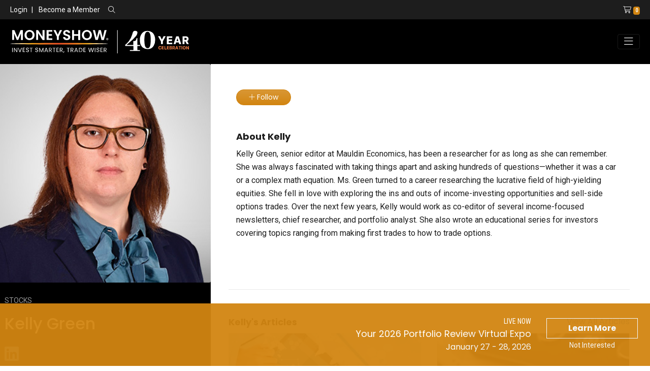

--- FILE ---
content_type: text/html; charset=utf-8
request_url: https://www.moneyshow.com/expert/f0af370f87d24f47b994db4a6f098e75/kelly-green/?scode=020658
body_size: 11576
content:
<!DOCTYPE html>
<html lang="en">

<head>
    


<!-- Google Tag Manager -->
<script>
(function(w,d,s,l,i){w[l]=w[l]||[];w[l].push({'gtm.start':
new Date().getTime(),event:'gtm.js'});var f=d.getElementsByTagName(s)[0],
j=d.createElement(s),dl=l!='dataLayer'?'&l='+l:'';j.async=true;j.src=
'https://www.googletagmanager.com/gtm.js?id='+i+dl;f.parentNode.insertBefore(j,f);
})(window,document,'script','dataLayer','GTM-WCZLC97');</script>
<!-- End Google Tag Manager -->

<meta charset="utf-8" />
<meta name="viewport" content="width=device-width, initial-scale=1.0" />
<meta name="robots" content="index, follow" />
<meta name="google-site-verification" content="ZTUFQCvpAoqm_qIQem4wWeIrHQLmmEOt9Pb_EL-371A" />
<!--Meta Data Goes Here-->
    <title>Green, Kelly</title>
    <meta name="keywords" content="F0AF370F87D24F47B994DB4A6F098E75, Kelly Green, Mauldin Economics, STOCKS" />
    <meta name="description" content="&lt;p&gt;Kelly Green, senior editor at Mauldin Economics, has been a researcher for as long as she can remember. She was always fascinated with taking things apart and asking hundreds of questions&amp;mdash;whether it was a car or a complex math equation. Ms. Green turned to a career researching the lucrative field of high-yielding equities. She fell in love with exploring the ins and outs of income-investing opportunities and sell-side options trades. Over the next few years, Kelly would work as co-editor of several income-focused newsletters, chief researcher, and portfolio analyst. She also wrote an educational series for investors covering topics ranging from making first trades to how to trade options.&lt;br /&gt;&lt;br /&gt;&lt;/p&gt;" />
    <!-- Twitter Meta Data -->
    <meta name="twitter:card" content="Summary" />
    <meta name="twitter:site" content="MoneyShow" />
    <meta name="twitter:title" content="Green, Kelly" />
    <meta name="twitter:description" content="&lt;p&gt;Kelly Green, senior editor at Mauldin Economics, has been a researcher for as long as she can remember. She was always fascinated with taking things apart and asking hundreds of questions&amp;mdash;whether it was a car or a complex math equation. Ms. Green turned to a career researching the lucrative field of high-yielding equities. She fell in love with exploring the ins and outs of income-investing opportunities and sell-side options trades. Over the next few years, Kelly would work as co-editor of several income-focused newsletters, chief researcher, and portfolio analyst. She also wrote an educational series for investors covering topics ranging from making first trades to how to trade options.&lt;br /&gt;&lt;br /&gt;&lt;/p&gt;" />
        <meta property="twitter:image" content="https://msgraphics.azureedge.net/content/msc/default-ms.png" />
        <meta property="og:image" content="https://msgraphics.azureedge.net/content/msc/default-ms.png" />
    <!-- Open Graph / Facebook Meta Data -->
    <meta property="og:title" content="Green, Kelly" />
    <meta property="og:type" content="website" />
    <meta property="og:url" content="www.moneyshow.com" />
    <meta property="og:description" content="&lt;p&gt;Kelly Green, senior editor at Mauldin Economics, has been a researcher for as long as she can remember. She was always fascinated with taking things apart and asking hundreds of questions&amp;mdash;whether it was a car or a complex math equation. Ms. Green turned to a career researching the lucrative field of high-yielding equities. She fell in love with exploring the ins and outs of income-investing opportunities and sell-side options trades. Over the next few years, Kelly would work as co-editor of several income-focused newsletters, chief researcher, and portfolio analyst. She also wrote an educational series for investors covering topics ranging from making first trades to how to trade options.&lt;br /&gt;&lt;br /&gt;&lt;/p&gt;" />
    <meta property="og:site_name" content="Green, Kelly" />
        <link rel="canonical" href="https://www.moneyshow.com/expert/f0af370f87d24f47b994db4a6f098e75/" />

<link type="text/plain" rel="author" href="/humans.txt?v=3">
<link rel="apple-touch-icon" href="/apple-icon.png?v=3">
<link href="/favicon.ico?v=3" rel="shortcut icon" type="image/x-icon" />
<link rel="preconnect" href="https://www.moneyshow.com/css/icons/fontawesome-pro/css/all.min.css">

<link rel="preconnect" href="https://fonts.googleapis.com/css2?family=Poppins&family=Roboto&family=Roboto+Condensed&Bebas+Neue&display=swap">

<link rel="preload" as="style" href="https://www.moneyshow.com/css/bootstrap-ms.css" />
<link rel="preload" as="style" href="https://www.moneyshow.com/css/theme.min.css" />



<link href="https://fonts.googleapis.com/css2?family=Poppins&family=Roboto&family=Roboto+Condensed&Bebas+Neue&display=swap" rel="stylesheet">

<link href="https://cdnjs.cloudflare.com/ajax/libs/slick-carousel/1.9.0/slick.min.css" rel="stylesheet" type="text/css">
<link rel="stylesheet" href="https://www.moneyshow.com/css/bootstrap-ms.css" type="text/css" />
<link rel="stylesheet" href="https://www.moneyshow.com/css/theme.min.css" type="text/css" />
<link rel="stylesheet" href="https://cdn.jsdelivr.net/npm/bootstrap-select@1.13.14/dist/css/bootstrap-select.min.css">
</head>
<body>
    
<!-- Google Tag Manager (noscript) -->
<noscript>
    <iframe src="https://www.googletagmanager.com/ns.html?id=GTM-WCZLC97"
            height="0" width="0" style="display:none;visibility:hidden"></iframe>
</noscript>
<!-- End Google Tag Manager (noscript) -->



<header class="header-tophat bg-dark py-2 font-14 font-roboto d-none d-md-block d-print-none align-self-center">
    <div class="container-fluid">
        <div class="row justify-content-between">
                <div class="col-md-6 align-self-center">
                    <ul class="list-group list-group-horizontal">
                        <li class="align-self-center">
                            <a href="/login/" class="text-white">Login</a>
                        </li>
                        <li>
                            <span class="mx-2 text-white">|</span>
                            <a href="/become-a-member/" class="text-white">Become a Member</a>
                        </li>
                        <li class="ml-3 align-self-center">
                            <span class="search-label"><i class="fal fa-search text-white"></i></span>
                            <div class="show-search">
                                <form method="get" action="/search/" class="ml-3" role="search">
                                    <div class="form-group m-0">
                                        <div class="input-group m-0">
                                            <input class="form-control form-control-sm font-14 p-0" id="q" name="q" required="required" type="text" value="" />
                                            <div class="input-group-append">
                                                <button type="submit" class="form-control form-control-sm btn-primary font-12">Search</button>
                                            </div>
                                        </div>
                                    </div>
                                </form>
                            </div>
                        </li>
                    </ul>
                </div>
                <div class="col-md-4 justify-content-end text-white text-right">
                    <a href="/shopping-cart/?cartid=0"><i class="fal fa-shopping-cart text-white ml-3"></i><span class="badge badge-secondary ml-1 font-roboto-condensed">0</span></a>
                </div>
        </div>
    </div>
</header>

<header class="header bg-black py-2">
    <div class="container-fluid">
        <nav class="navbar navbar-expand-lg navbar-dark bg-black px-0">
            <a class="navbar-brand" href="/">
                <img loading="lazy" src="https://cdn.moneyshow.com/mscache/ms-logo/logo-40th.svg?v=2"
                     alt="MoneyShow.com Logo" class="img-fluid" />
            </a>

            <button class="navbar-toggler" type="button"
                    data-toggle="collapse" data-target="#navbarNavDropdown"
                    aria-controls="navbarNavDropdown" aria-expanded="false"
                    aria-label="Toggle navigation">
                <i class="fal fa-bars"></i>
            </button>
            <div class="collapse navbar-collapse" id="navbarNavDropdown">
                    <div class="d-block d-lg-none">
                        <div class="text-muted font-14  mb-7">
                            <a class="text-primary " href="/login/">LOGIN</a>
                        </div>
                    </div>
                <ul class="navbar-nav ml-auto text-white">
                    <li class="nav-item dropdown align-self-center">
                        <a class="nav-link dropdown-toggle" href="#" id="library" data-toggle="dropdown" aria-haspopup="true" aria-expanded="false">
                            Investing &amp; Trading
                        </a>
                        <div class="dropdown-menu bg-black" aria-labelledby="library">
                            <a class="dropdown-item" href="/markets-economy/">Markets & Economy</a>
                            <a class="dropdown-item" href="/etfs-funds/">ETFs & Funds</a>
                            <a class="dropdown-item" href="/investing-strategies-and-personal-finance/">Investing Strategies & Personal Finance</a>
                            <a class="dropdown-item" href="/futures-commodities-and-options/">Futures, Commodities, & Options</a>
                            <a class="dropdown-item" href="/forex-crypto/">Forex &amp; Crypto</a>
                            <a class="dropdown-item" href="/stocks/">Stocks</a>
                            <a class="dropdown-item" href="/trading-strategies/">Trading Strategies</a>
                            <a class="dropdown-item" href="/library/">Content Library</a>
                        </div>
                    </li>
                    <li class="nav-item align-self-center">
                        <a class="nav-link" href="/experts/">Experts</a>
                    </li>
                    <li class="nav-item dropdown align-self-center">
                        <a class="nav-link dropdown-toggle" href="#" id="virtual" data-toggle="dropdown" aria-haspopup="true" aria-expanded="false">
                            Virtual Learning
                        </a>
                        <div class="dropdown-menu bg-dark-gray" aria-labelledby="virtual">
                            <a class="dropdown-item" href="/live-events/virtual-expos/">Virtual Expos</a>
                            <a class="dropdown-item" href="/courses/">Courses</a>
                            <a class="dropdown-item" href="/virtual-pass/">Virtual Passes</a>
                            <a class="dropdown-item" href="/library/?mediatype=videos">Video Library</a>
                            <a class="dropdown-item" href="/marketplace/">Marketplace</a>
                            <a class="dropdown-item" href="/newsletters/">Newsletters</a>
                        </div>
                    </li>
                    <li class="nav-item align-self-center">
                        <a class="nav-link" href="/courses/">Courses</a>
                    </li>
                    <li class="nav-item dropdown align-self-center">
                        <a class="nav-link dropdown-toggle" href="#" id="live" data-toggle="dropdown" aria-haspopup="true" aria-expanded="false">
                            Live Events
                        </a>
                        <div class="dropdown-menu bg-dark-gray" aria-labelledby="live">
                            <a class="dropdown-item" href="/live-events/face-to-face/">In-Person Conferences</a>
                            <a class="dropdown-item" href="/live-events/virtual-expos/">Virtual Expos</a>
                            <a class="dropdown-item" href="/live-events/seminars-at-sea/">Seminars-at-Sea</a>
                            <a class="dropdown-item" href="/live-events/">All Live Events</a>
                        </div>
                    </li>
                    <li class="nav-item mt-5 mt-lg-0 mr-0">
                        <a class="btn btn-block btn-outline-primary text-white" href="/premium/">Premium</a>
                    </li>
                    <li class="nav-item mt-2 mt-lg-0 mr-0 d-block d-lg-none">
                        <a href="/shopping-cart/?cartid=0"
                           class="btn btn-block btn-outline-primary text-white">
                            <i class="fal fa-shopping-cart text-white ml-3"></i> Shopping Cart
                            <span class="badge badge-secondary ml-1 font-roboto-condensed">0</span>
                        </a>
                    </li>
                </ul>
            </div>
        </nav>
    </div>
</header>



    
    <main role="document">
        

<section id="Expert">
    <div class="container-fluid pl-0">

            <div class="row">
                <div class="bg-black p-0 col-md-4 col-lg-3 col-xl-2">
                    <div class="">
                        <img  loading="lazy"  src="https://cdn.moneyshow.com/mscache/spk-images/1122048SPK_350x350.jpg?v=2" 
                             alt="Kelly Green photo" 
                             class="card-img" />
                        <div class="p-4 text-white">
                            <p class="text-muted font-14 mb-3 font-roboto font-weight-lightbold text-uppercase">STOCKS </p>
                            <div class="row no-gutters align-self-center">
                                <div class="col">
                                    <h1 class="text-white h2">Kelly Green</h1>
                                </div>
                            </div>
                            <div class="my-3">
                                                                                                    <a target="_blank" href="https://www.linkedin.com/in/kelly-green-502a8b79//"><i class="fab fa-linkedin fa-2x text-primary mr-2"></i></a>
                            </div>
                            <div class="font-roboto font-14 font-weight-lightbold text-light-gray font-italic">
                                Senior Editor,
                                <p>Mauldin Economics</p>
                            </div>
                                <ul class="font-14 font-roboto pl-3 mt-2">
                                    <li class="mb-2">Income Expert & Editor of Yield Shark at Mauldin Economics</li>
                                        <li class="mb-2">Research Analyst with Weiss Ratings</li>
                                                                            <li class="mb-2">10  Years Industry Experience</li>
                                </ul>
                        </div>
                    </div>
                </div>
                <div class="col-md-8 col-lg-9 col-xl-10">
                    <div class="container-fluid">
                        <div class="row m-section">
                        <div class="col-12">
                                <a data-toggle="tooltip" title="You must login to follow our experts." class="btn btn-secondary rounded-pill px-4 btn-sm follow" href="/login/" data-content="1"><i class="fal fa-plus"></i> Follow</a>
                            <div class="mt-4 pt-4">
                                <h3>About Kelly</h3>
                                <div class="font-roboto "><p>Kelly Green, senior editor at Mauldin Economics, has been a researcher for as long as she can remember. She was always fascinated with taking things apart and asking hundreds of questions&mdash;whether it was a car or a complex math equation. Ms. Green turned to a career researching the lucrative field of high-yielding equities. She fell in love with exploring the ins and outs of income-investing opportunities and sell-side options trades. Over the next few years, Kelly would work as co-editor of several income-focused newsletters, chief researcher, and portfolio analyst. She also wrote an educational series for investors covering topics ranging from making first trades to how to trade options.<br /><br /></p></div>
                            </div>
                        </div>
                        </div>
                            <hr />
                            <div class="m-section">
                                <div class="row">
                                    <div class="col">
                                        <h3>Kelly's Articles</h3>
                                    </div>
                                        <div class="col text-right">
                                            <a href="/library/?mediaType=articles&search=F0AF370F87D24F47B994DB4A6F098E75">View All Articles</a>
                                        </div>
                                </div>
                                <div class="row">
                                        <div class="col-xl-3 col-lg-4 col-md-6 mb-4">
                                            

    <div class="card rounded-0 mb-3 h-100">
        <div class="zoom">
            <a href="https://www.moneyshow.com/articles/dailyguru-64192/keep-buffetts-advice-in-mind-as-q2-earnings-season-nears/">
                    <!--https://cdn.moneyshow.com/mscache/keyword-img/income_01_305x205.webp?v=2-->
                    <img  loading="lazy"  src="https://cdn.moneyshow.com/mscache/keyword-img/income_02_305x205.webp?v=2" alt="INCOME image" class="card-img img-fluid rounded-0" />
            </a>
        </div>
        <div class="card-body bg-light pb-0">
            <div class="pb-3">
                <a href="https://www.moneyshow.com/articles/dailyguru-64192/keep-buffetts-advice-in-mind-as-q2-earnings-season-nears/" class="font-14 font-weight-bold text-dark-gray line-21" data-toggle="tooltip" title="Keep Buffett&#39;s Advice in Mind as Q2 Earnings Season Nears">Keep Buffett&#39;s Advice in Mind as Q2 Earnings Season Nears</a>
            </div>
            <div class="font-roboto font-14 descr-truncate">Warren Buffett&rsquo;s 1986 letter to Berkshire Hathaway Inc. (BRK.A) shareholders read: &ldquo;We simply attempt to be fearful when others are greedy and to be greedy only when others are fearful.&rdquo; We are in a period of market greed right now, even if you haven&rsquo;t noticed it. So, this week, make sure to take a good look at your portfolio, observes Kelly Green, editor of Dividend Digest.</div>
        </div>
        <div class="card-footer pt-1 border-0 bg-light">
                <div class="row no-gutters">
                    <div class="col-2">
                        <a class="text-decoration-none expert fadeIn-left " href="/expert/f0af370f87d24f47b994db4a6f098e75/kelly-green/?scode=020658">
                            <img  loading="lazy"  src="https://cdn.moneyshow.com/mscache/spk-images/1122048SPK_80x80.jpg?v=2" alt="Kelly Green photo" class="img-fluid border rounded-circle"  />
                        </a>
                    </div>
                    <div class="col-10 pl-2">
                        <a href="/expert/f0af370f87d24f47b994db4a6f098e75/kelly-green/?scode=020658" class="font-14 text-dark-gray font-weight-bold">Kelly Green</a>
                        <p class="text-uppercase text-muted font-12">INCOME </p>
                    </div>
                </div>
            <div class="row font-weight-bold">
                    <div class="col text-right">
                        <div class="font-12 text-uppercase text-muted text-truncate font-roboto-condensed">
                                <span>Tickers: <a class="text-secondary" href="/quotes/?symbol=c">C</a>, <a class="text-secondary" href="/quotes/?symbol=jpm">JPM</a>, <a class="text-secondary" href="/quotes/?symbol=wfc">WFC</a>, <a class="text-secondary" href="/quotes/?symbol=brk.a">BRK.A</a></span>
                        </div>
                    </div>

            </div>
        </div>
    </div>



                                        </div>
                                        <div class="col-xl-3 col-lg-4 col-md-6 mb-4">
                                            

    <div class="card rounded-0 mb-3 h-100">
        <div class="zoom">
            <a href="https://www.moneyshow.com/articles/dailyguru-63884/fear-and-greed-index-message-is-crystal-clear-start-buying/">
                    <!--https://cdn.moneyshow.com/mscache/keyword-img/income_02_305x205.webp?v=2-->
                    <img  loading="lazy"  src="https://cdn.moneyshow.com/mscache/keyword-img/income_03_305x205.webp?v=2" alt="INCOME image" class="card-img img-fluid rounded-0" />
            </a>
        </div>
        <div class="card-body bg-light pb-0">
            <div class="pb-3">
                <a href="https://www.moneyshow.com/articles/dailyguru-63884/fear-and-greed-index-message-is-crystal-clear-start-buying/" class="font-14 font-weight-bold text-dark-gray line-21" data-toggle="tooltip" title="Fear &amp; Greed Index Message is Crystal Clear: Start Buying!">Fear &amp; Greed Index Message is Crystal Clear: Start Buying!</a>
            </div>
            <div class="font-roboto font-14 descr-truncate">The absolute best time to start investing would be the day you turned 18 and could legally open a brokerage account. The second-best time to start investing is right now. According to the Fear &amp; Greed Index, 2025 is the time for us to be greedy, suggests Kelly Green, editor of Dividend Digest.</div>
        </div>
        <div class="card-footer pt-1 border-0 bg-light">
                <div class="row no-gutters">
                    <div class="col-2">
                        <a class="text-decoration-none expert fadeIn-left " href="/expert/f0af370f87d24f47b994db4a6f098e75/kelly-green/?scode=020658">
                            <img  loading="lazy"  src="https://cdn.moneyshow.com/mscache/spk-images/1122048SPK_80x80.jpg?v=2" alt="Kelly Green photo" class="img-fluid border rounded-circle"  />
                        </a>
                    </div>
                    <div class="col-10 pl-2">
                        <a href="/expert/f0af370f87d24f47b994db4a6f098e75/kelly-green/?scode=020658" class="font-14 text-dark-gray font-weight-bold">Kelly Green</a>
                        <p class="text-uppercase text-muted font-12">INCOME </p>
                    </div>
                </div>
            <div class="row font-weight-bold">
                    <div class="col text-right">
                        <div class="font-12 text-uppercase text-muted text-truncate font-roboto-condensed">
                                <span>Tickers: <a class="text-secondary" href="/quotes/?symbol=spx">SPX</a></span>
                        </div>
                    </div>

            </div>
        </div>
    </div>



                                        </div>
                                        <div class="col-xl-3 col-lg-4 col-md-6 mb-4">
                                            

    <div class="card rounded-0 mb-3 h-100">
        <div class="zoom">
            <a href="https://www.moneyshow.com/articles/dailyguru-63561/kss-an-interesting-speculative-play-in-the-retail-sector/">
                    <!--https://cdn.moneyshow.com/mscache/keyword-img/retail_03_305x205.webp?v=2-->
                    <img  loading="lazy"  src="https://cdn.moneyshow.com/mscache/keyword-img/retail_04_305x205.webp?v=2" alt="RETAIL image" class="card-img img-fluid rounded-0" />
            </a>
        </div>
        <div class="card-body bg-light pb-0">
            <div class="pb-3">
                <a href="https://www.moneyshow.com/articles/dailyguru-63561/kss-an-interesting-speculative-play-in-the-retail-sector/" class="font-14 font-weight-bold text-dark-gray line-21" data-toggle="tooltip" title="KSS: An Interesting, Speculative Play in the Retail Sector">KSS: An Interesting, Speculative Play in the Retail Sector</a>
            </div>
            <div class="font-roboto font-14 descr-truncate">I was lucky enough to be invited to Manhattan last week to hang out with some friends. Holiday cheer was everywhere&hellip;and people were buying into it&hellip;literally swiping their credit cards right and left. So, let&rsquo;s take a closer look at Kohl&rsquo;s Corp. (KSS), a company I get asked about a lot right now, writes Kelly Green, editor of Dividend Digest.</div>
        </div>
        <div class="card-footer pt-1 border-0 bg-light">
                <div class="row no-gutters">
                    <div class="col-2">
                        <a class="text-decoration-none expert fadeIn-left " href="/expert/f0af370f87d24f47b994db4a6f098e75/kelly-green/?scode=020658">
                            <img  loading="lazy"  src="https://cdn.moneyshow.com/mscache/spk-images/1122048SPK_80x80.jpg?v=2" alt="Kelly Green photo" class="img-fluid border rounded-circle"  />
                        </a>
                    </div>
                    <div class="col-10 pl-2">
                        <a href="/expert/f0af370f87d24f47b994db4a6f098e75/kelly-green/?scode=020658" class="font-14 text-dark-gray font-weight-bold">Kelly Green</a>
                        <p class="text-uppercase text-muted font-12">RETAIL </p>
                    </div>
                </div>
            <div class="row font-weight-bold">
                    <div class="col text-right">
                        <div class="font-12 text-uppercase text-muted text-truncate font-roboto-condensed">
                                <span>Tickers: <a class="text-secondary" href="/quotes/?symbol=bby">BBY</a>, <a class="text-secondary" href="/quotes/?symbol=cri">CRI</a>, <a class="text-secondary" href="/quotes/?symbol=m">M</a>, <a class="text-secondary" href="/quotes/?symbol=kss">KSS</a></span>
                        </div>
                    </div>

            </div>
        </div>
    </div>



                                        </div>
                                        <div class="col-xl-3 col-lg-4 col-md-6 mb-4">
                                            

    <div class="card rounded-0 mb-3 h-100">
        <div class="zoom">
            <a href="https://www.moneyshow.com/articles/dailyguru-63471/cpa-a-higher-yielding-airline-in-a-group-not-known-for-juicy-dividends/">
                    <!--https://cdn.moneyshow.com/mscache/keyword-img/transportation_04_305x205.webp?v=2-->
                    <img  loading="lazy"  src="https://cdn.moneyshow.com/mscache/keyword-img/transportation_05_305x205.webp?v=2" alt="TRANSPORTATION image" class="card-img img-fluid rounded-0" />
            </a>
        </div>
        <div class="card-body bg-light pb-0">
            <div class="pb-3">
                <a href="https://www.moneyshow.com/articles/dailyguru-63471/cpa-a-higher-yielding-airline-in-a-group-not-known-for-juicy-dividends/" class="font-14 font-weight-bold text-dark-gray line-21" data-toggle="tooltip" title="CPA: A Higher-Yielding Airline in a Group Not Known for Juicy Dividends">CPA: A Higher-Yielding Airline in a Group Not Known for Juicy Dividends</a>
            </div>
            <div class="font-roboto font-14 descr-truncate">I was recently traveling in both San Francisco and Miami. So, I decided to see if there are any transportation-related stocks with a decent dividend &ndash; and I did find one non-US based airline: Copa Holdings SA (CPA), highlights Kelly Green, editor of Dividend Digest.</div>
        </div>
        <div class="card-footer pt-1 border-0 bg-light">
                <div class="row no-gutters">
                    <div class="col-2">
                        <a class="text-decoration-none expert fadeIn-left " href="/expert/f0af370f87d24f47b994db4a6f098e75/kelly-green/?scode=020658">
                            <img  loading="lazy"  src="https://cdn.moneyshow.com/mscache/spk-images/1122048SPK_80x80.jpg?v=2" alt="Kelly Green photo" class="img-fluid border rounded-circle"  />
                        </a>
                    </div>
                    <div class="col-10 pl-2">
                        <a href="/expert/f0af370f87d24f47b994db4a6f098e75/kelly-green/?scode=020658" class="font-14 text-dark-gray font-weight-bold">Kelly Green</a>
                        <p class="text-uppercase text-muted font-12">TRANSPORTATION </p>
                    </div>
                </div>
            <div class="row font-weight-bold">
                    <div class="col text-right">
                        <div class="font-12 text-uppercase text-muted text-truncate font-roboto-condensed">
                                <span>Tickers: <a class="text-secondary" href="/quotes/?symbol=goog">GOOG</a>, <a class="text-secondary" href="/quotes/?symbol=jblu">JBLU</a>, <a class="text-secondary" href="/quotes/?symbol=lyft">LYFT</a>, <a class="text-secondary" href="/quotes/?symbol=uber">UBER</a>, <a class="text-secondary" href="/quotes/?symbol=cpa">CPA</a></span>
                        </div>
                    </div>

            </div>
        </div>
    </div>



                                        </div>
                                </div>
                            </div>

                            <hr />
                            <div class="m-section">
                                <div class="row">
                                    <div class="col">
                                        <h3>Kelly's Videos</h3>
                                    </div>
                                </div>
                                <div class="row">

                                        <div class="col-xl-3 col-lg-4 col-md-6 mb-4">
                                            
    <div class="card rounded-0 h-100 mb-3">
        <div class="zoom position-relative">
            <a href="https://www.moneyshow.com/video/da76b2c9ca9f4fb091fa760283effd46/my-keep-it-simple-strategy-for-maximizing-income-and-building-wealth/">
                    <img  loading="lazy"  class="img-fluid card-img-top" src="https://cdn.moneyshow.com/mscache/premium/360x188-eACR0324-Green.webp" alt="My “Keep It Simple” Strategy for Maximizing Income and Building Wealth" style="height:175px !important;">
                <div class="card-img-overlay text-white text-center d-flex ">
                    <div class="align-self-center mx-auto">
                        <i class="fal fa-play-circle fa-3x text-white-50"></i>
                    </div>
                </div>
            </a>
        </div>
        <div class="card-body bg-light pb-0">
            <div class="pb-3">
                <a href="https://www.moneyshow.com/video/da76b2c9ca9f4fb091fa760283effd46/my-keep-it-simple-strategy-for-maximizing-income-and-building-wealth/" class="card-title font-14 text-dark font-weight-bold line-21 descr-truncate " data-toggle="tooltip" title="My “Keep It Simple” Strategy for Maximizing Income and Building Wealth">My “Keep It Simple” Strategy for Maximizing Income and Building Wealth</a>
            </div>
            <div class="font-roboto font-14 descr-truncate "><p>It&rsquo;s easy to get caught up in the next hot take in the market. But I don&rsquo;t want to spend all day trying to time the market. Instead, I let my boring, simple strategy do the work for me.&nbsp;</p></div>

        </div>
        <div class="card-footer pt-1 border-0 bg-light">

                <div class="row no-gutters mb-1 mt-3">
                    <div class="col-2">
                        <a class="text-decoration-none expert fadeIn-left " href="/expert/f0af370f87d24f47b994db4a6f098e75/kelly-green/?scode=020658">
                            <img  loading="lazy"  src="https://cdn.moneyshow.com/mscache/spk-images/1122048SPK_80x80.jpg?v=2" alt="Kelly Green Photo" class="img-fluid border rounded-circle"  />
                        </a>
                    </div>
                    <div class="col-10 pl-2">
                        <a href="/expert/f0af370f87d24f47b994db4a6f098e75/kelly-green/?scode=020658" class="font-14 text-dark-gray font-weight-bold">Kelly Green</a>
                        <p class="text-uppercase text-muted font-12">TRADING </p>
                    </div>
                </div>
            <div class="row font-weight-bold">

                <div class="col font-12 font-roboto-condensed text-muted">
                    &nbsp;
                </div>
                <div class="col text-right">
                    <div class="font-12 text-uppercase text-muted text-truncate font-roboto-condensed">
                            <span class="font-weight-bold"><i class="fal fa-clock mr-1"></i> 31:41</span>
                    </div>
                </div>

            </div>
        </div>
    </div>

                                        </div>
                                        <div class="col-xl-3 col-lg-4 col-md-6 mb-4">
                                            
    <div class="card rounded-0 h-100 mb-3">
        <div class="zoom position-relative">
            <a href="https://www.moneyshow.com/video/db84/the-stampede-into-dividend-stocks-starts-now-/">
                    <img  loading="lazy"  class="img-fluid card-img-top" src="https://cdn.moneyshow.com/mscache/premium/1200x628-eACR0124-Green.webp" alt="The Stampede into Dividend Stocks Starts Now " style="height:175px !important;">
                <div class="card-img-overlay text-white text-center d-flex ">
                    <div class="align-self-center mx-auto">
                        <i class="fal fa-play-circle fa-3x text-white-50"></i>
                    </div>
                </div>
            </a>
        </div>
        <div class="card-body bg-light pb-0">
            <div class="pb-3">
                <a href="https://www.moneyshow.com/video/db84/the-stampede-into-dividend-stocks-starts-now-/" class="card-title font-14 text-dark font-weight-bold line-21 descr-truncate " data-toggle="tooltip" title="The Stampede into Dividend Stocks Starts Now ">The Stampede into Dividend Stocks Starts Now </a>
            </div>
            <div class="font-roboto font-14 descr-truncate "><p>Join Kelly Green to learn the three types of high-yielding stocks you need to know for 2024.&nbsp;</p></div>

        </div>
        <div class="card-footer pt-1 border-0 bg-light">

                <div class="row no-gutters mb-1 mt-3">
                    <div class="col-2">
                        <a class="text-decoration-none expert fadeIn-left " href="/expert/f0af370f87d24f47b994db4a6f098e75/kelly-green/?scode=020658">
                            <img  loading="lazy"  src="https://cdn.moneyshow.com/mscache/spk-images/1122048SPK_80x80.jpg?v=2" alt="Kelly Green Photo" class="img-fluid border rounded-circle"  />
                        </a>
                    </div>
                    <div class="col-10 pl-2">
                        <a href="/expert/f0af370f87d24f47b994db4a6f098e75/kelly-green/?scode=020658" class="font-14 text-dark-gray font-weight-bold">Kelly Green</a>
                        <p class="text-uppercase text-muted font-12">STOCKS </p>
                    </div>
                </div>
            <div class="row font-weight-bold">

                <div class="col font-12 font-roboto-condensed text-muted">
                    &nbsp;
                </div>
                <div class="col text-right">
                    <div class="font-12 text-uppercase text-muted text-truncate font-roboto-condensed">
                            <span class="font-weight-bold"><i class="fal fa-clock mr-1"></i> 31:47</span>
                    </div>
                </div>

            </div>
        </div>
    </div>

                                        </div>
                                </div>
                            </div>
                                                                                                                                            </div>
                </div>
            </div>
    </div>
</section>


    </main>
        <div class="bg-secondary fixed-bottom opacity-95 show-ribbon  d-print-none">
            <div class="row justify-content-end p-4">
                <div class="col-6">
                    <div class="row">
                        <div class="col-md-8 text-white text-right">
                            <div class="font-roboto-condensed font-14 text-uppercase">Live Now</div>
                            <h3 class="font-weight-normal mb-0">Your 2026 Portfolio Review Virtual Expo</h3>
                            <div class="font-18 ">January 27 - 28, 2026</div>
                        </div>
                        <div class="col-md-4 align-self-center text-center ">
                            <a href="https://online.moneyshow.com/2026/january/accredited-virtual-expo/" class="btn btn-outline-light rounded-0 font-weight-bold btn-block ">Learn More</a>
                            <a href="#" class="text-white close-ribbon font-14 font-roboto text-center">Not Interested</a>
                        </div>
                    </div>
                </div>
            </div>
        </div>
    <div id="iFrame" class="modal fade close-modal" tabindex="-1" role="dialog" aria-labelledby="vcenter" aria-hidden="true" style="display: none;">
        <div class="modal-dialog modal-dialog-centered modal-lg">
            <div class="modal-content">
                <div class="modal-header bg-light-success">
                    <h4 class="modal-title" id="vcenter"></h4>
                    <button type="button" class="close" data-dismiss="modal" aria-hidden="true">×</button>
                </div>
                <div class="modal-body">
                    <iframe id="ifrm" name="ifrm" src="" height="" frameborder="0" scrolling="auto"></iframe>
                </div>
                <div class="modal-footer">
                    <button type="button" class="btn btn-danger btn-sm" data-dismiss="modal">Close</button>
                </div>
            </div>
            <!-- /.modal-content -->
        </div>
        <!-- /.modal-dialog -->
    </div>

    

<footer class="bg-black py-4 font-roboto d-print-none">
    <div class="container-xl">
        <div class="row my-4">
            <div class="col-lg-9 col-sm-6 text-center text-sm-left">
                <a href="/"><img  loading="lazy"  src="/img/logo.svg?v=2" alt="MoneyShow Logo" /></a>
            </div>
            <div class="col-lg-3 col-sm-6">
                <nav class="navbar navbar-expand  navbar-dark bg-black px-0 mt-3 mt-sm-0 text-center">
                    <ul class="navbar-nav ml-sm-auto mx-sm-0 mx-auto">
                        <li class="nav-item ml-0">
                            <a class="nav-link font-weight-normal pl-0 " target="_blank" href="https://facebook.com/officialmoneyshow/">
                                <i class="fa-brands fa-square-facebook fa-2xl"></i>
                            </a>
                        </li>
                        <li class="nav-item ml-0">
                            <a class="nav-link font-weight-normal pl-0" target="_blank" href="https://twitter.com/moneyshow"><i class="fa-brands fa-square-x-twitter fa-2xl"></i></a>
                        </li>
                        <li class="nav-item ml-0">
                            <a class="nav-link font-weight-normal pl-0" target="_blank" href="https://www.linkedin.com/company/moneyshow/"> <i class="fa-brands fa-linkedin fa-2xl"></i></a>
                        </li>
                        <li class="nav-item ml-0">
                            <a class="nav-link font-weight-normal pl-0" target="_blank" href="https://www.youtube.com/moneyshow"><i class="fa-brands fa-youtube fa-2xl"></i></a>
                        </li>
                        <li class="nav-item ml-0 mr-0">
                            <a class="nav-link font-weight-normal pl-0"  target="_blank" href="https://www.instagram.com/moneyshow"><i class="fa-brands fa-instagram fa-2xl"></i></a>
                        </li>

                    </ul>
                </nav>
            </div>
        </div>

        <div class="row ">
            <div class="col-lg-9 col-sm-9 align-self-end text-center">
                <nav class="navbar navbar-expand-md navbar-dark bg-black px-0 ">
                    <ul class="navbar-nav text-white text-uppercase text-center text-sm-left text-md-center mx-auto mx-sm-0">
                        <li class="nav-item ml-0">
                            <a class="nav-link font-weight-normal pl-0" target="_blank" href="https://advertise.moneyshow.com">Advertise</a>
                        </li>
                        <li class="nav-item ">
                            <a class="nav-link font-weight-normal" href="/about-us/">About Us</a>
                        </li>
                        <li class="nav-item ">
                            <a class="nav-link font-weight-normal" href="/faq/">FAQ</a>
                        </li>

                        <li class="nav-item ">
                            <a class="nav-link font-weight-normal" href="/media/">Media</a>
                        </li>
                        <li class="nav-item ">
                            <a class="nav-link font-weight-normal" href="/marketplace/">Marketplace</a>
                        </li>
                        <li class="nav-item ">
                            <a class="nav-link font-weight-normal" href="/newsletters/">Newsletters</a>
                        </li>
                        <li class="nav-item ">
                            <a class="nav-link font-weight-normal" href="/newswire/">Newswire</a>
                        </li>
                    </ul>
                </nav>
            </div>
            <div class="col-lg-3 col-sm-3 text-sm-right text-center">
                <h5 class="text-primary text-uppercase font-roboto mb-0">Contact Us</h5>
                <p class="my-2"><a href="mailto:support@moneyshow.com" class="text-white font-weight-bold font-14 font-roboto">Support@MoneyShow.com</a></p>
                <a href="tel:9419550323" class="text-secondary font-14 font-roboto">(941) 955-0323</a>
            </div>
        </div>

        <div class="text-white font-14 font-roboto mt-3">
            &copy; 2026 MoneyShow.com, LLC. All Rights Reserved. Before using this site please read our complete <a href="/terms-of-use/" class="text-white "><u>Terms of Service</u></a>, including the trademark notice, and our <a href="/privacy-policy/" class="text-white"><u>Privacy Policy</u></a>.
            California and Nevada residents click here for <a class="text-white" href="/do-not-sell-my-information/"><u>do not sell my personal information</u></a>.
        </div>
    </div>
</footer>
<script src="https://code.jquery.com/jquery-3.4.1.min.js"
        integrity="sha256-CSXorXvZcTkaix6Yvo6HppcZGetbYMGWSFlBw8HfCJo="
        crossorigin="anonymous"></script>

<script src="https://cdn.jsdelivr.net/npm/popper.js@1.16.1/dist/umd/popper.min.js"
        integrity="sha384-9/reFTGAW83EW2RDu2S0VKaIzap3H66lZH81PoYlFhbGU+6BZp6G7niu735Sk7lN"
        crossorigin="anonymous"></script>

<script src="https://stackpath.bootstrapcdn.com/bootstrap/4.5.2/js/bootstrap.min.js"
        integrity="sha384-B4gt1jrGC7Jh4AgTPSdUtOBvfO8shuf57BaghqFfPlYxofvL8/KUEfYiJOMMV+rV"
        crossorigin="anonymous"></script>

<script src="https://cdnjs.cloudflare.com/ajax/libs/slick-carousel/1.9.0/slick.min.js" type="text/javascript"></script>
<script src="https://cdn.jsdelivr.net/npm/bootstrap-select@1.13.14/dist/js/bootstrap-select.min.js"></script>

<script src="https://kit.fontawesome.com/be6525b97e.js" crossorigin="anonymous"></script>

<script src="/js/plugins/countdown.min.js"></script>

<script type="text/javascript" src="/js/main.js?v=1/28/2026 3:11:38 PM"></script>
<script>
            var googletag = googletag || {};
            googletag.cmd = googletag.cmd || [];
            (function () {
                var gads = document.createElement('script');
                gads.async = true;
                gads.type = 'text/javascript';
                var useSSL = 'https:' === document.location.protocol;
                gads.src = (useSSL ? 'https:' : 'http:') + '//www.googletagservices.com/tag/js/gpt.js';
                var node = document.getElementsByTagName('script')[0];
                node.parentNode.insertBefore(gads, node);
            })();
            (function () {
                var gSync = document.createElement('script');
                gSync.async = true;
                gSync.type = 'text/javascript';
                var useSSL = 'https:' === document.location.protocol;
                gSync.src = (useSSL ? 'https:' : 'http:') + '//pagead2.googlesyndication.com/pagead/js/adsbygoogle.js';
                var node = document.getElementsByTagName('script')[0];
                node.parentNode.insertBefore(gSync, node);
            })();
            googletag.cmd.push(function () {
				googletag.defineSlot('/13616569/MScom2.0_184x90_1', [184, 90], '184x90_1').addService(googletag.pubads());
                googletag.defineSlot('/13616569/MScom2.0_184x90', [184, 90], '184x90').addService(googletag.pubads());
                googletag.defineSlot('/13616569/MScom2.0_300x600', [300, 600], '300x600').addService(googletag.pubads());
                googletag.defineSlot('/13616569/MScom2.0_970x250', [970, 250], '970x250').addService(googletag.pubads());
                googletag.defineSlot('/13616569/MScom2.0_300x250', [300, 250], '300x250').addService(googletag.pubads());
                googletag.defineSlot('/13616569/MScom2.0_300x250_1', [300, 250], '300x250_1').addService(googletag.pubads());
                googletag.defineSlot('/13616569/MScom2.0_300x100', [300, 100], '300x100').addService(googletag.pubads());
                googletag.defineSlot('/13616569/MScom2.0_300x100_1', [300, 100], '300x100_1').addService(googletag.pubads());
                googletag.defineSlot('/13616569/MScom2.0_300x100_2', [300, 100], '300x100_2').addService(googletag.pubads());
                googletag.defineSlot('/13616569/MScom2.0_728x90_3', [728, 90], '728x90_3').addService(googletag.pubads());
                googletag.defineSlot('/13616569/MScom2.0_728x90', [728, 90], '728x90').addService(googletag.pubads());
                googletag.defineSlot('/13616569/MScom2.0_728x90_1', [728, 90], '728x90_1').addService(googletag.pubads());
                googletag.defineSlot('/13616569/MScom2.0_728x90_2', [728, 90], '728x90_2').addService(googletag.pubads());
                googletag.defineSlot('/13616569/MScom2.0_728x90_SPNSR', [728, 90], '728x90_Spn').addService(googletag.pubads());
                googletag.defineSlot('/13616569/tastytrade_272x543', [272, 543], '272x543').addService(googletag.pubads());
                googletag.defineSlot('/13616569/tastytrade_300x250', [300, 250], '300x250_tasty').addService(googletag.pubads());
                googletag.defineSlot('/13616569/CLP_300x250', [300, 250], 'CLP_300x250').addService(googletag.pubads());
                googletag.defineSlot('/13616569/CLP_300x600', [300, 600], 'CLP_300x600').addService(googletag.pubads());
                googletag.defineSlot('/13616569/CLP_728x90_1', [728, 90], 'CLP_728x90_1').addService(googletag.pubads());
                googletag.defineSlot('/13616569/CLP_728x90', [728, 90], 'CLP_728x90').addService(googletag.pubads());
                googletag.defineSlot('/13616569/MScom2.0_1268x90', [1268, 90], '1268x90').addService(googletag.pubads());
                googletag.pubads().enableSingleRequest();
				googletag.pubads().setTargeting('subnav', '');
				googletag.pubads().setTargeting('Keywords', '');
				googletag.pubads().setTargeting('tickers', '');
                googletag.pubads().setTargeting('SponsorKW', '');
                googletag.pubads().setTargeting('AccountID', '');
				googletag.pubads().collapseEmptyDivs();
                googletag.enableServices();
            });
            googletag.cmd.push(function () { googletag.display('184x90_1'); });
            googletag.cmd.push(function () { googletag.display('184x90'); });
            googletag.cmd.push(function () { googletag.display('970x250'); });
            googletag.cmd.push(function () { googletag.display('300x100'); });
            googletag.cmd.push(function () { googletag.display('300x250'); });
            googletag.cmd.push(function () { googletag.display('300x600'); });
            googletag.cmd.push(function () { googletag.display('300x250_1'); });
            googletag.cmd.push(function () { googletag.display('728x90_3'); });
            googletag.cmd.push(function () { googletag.display('728x90'); });
            googletag.cmd.push(function () { googletag.display('728x90_1'); });
            googletag.cmd.push(function () { googletag.display('728x90_2'); });
            googletag.cmd.push(function () { googletag.display('272x543'); });
            googletag.cmd.push(function () { googletag.display('300x250_tasty'); });
			googletag.cmd.push(function () { googletag.display('728x90_Spn'); });
            googletag.cmd.push(function () { googletag.display('CLP_300x250'); });
            googletag.cmd.push(function () { googletag.display('CLP_300x600'); });
            googletag.cmd.push(function () { googletag.display('CLP_728x90'); });
            googletag.cmd.push(function () { googletag.display('CLP_728x90_1'); });
            googletag.cmd.push(function () { googletag.display('1268x90'); });

</script>
    

</body>
</html>